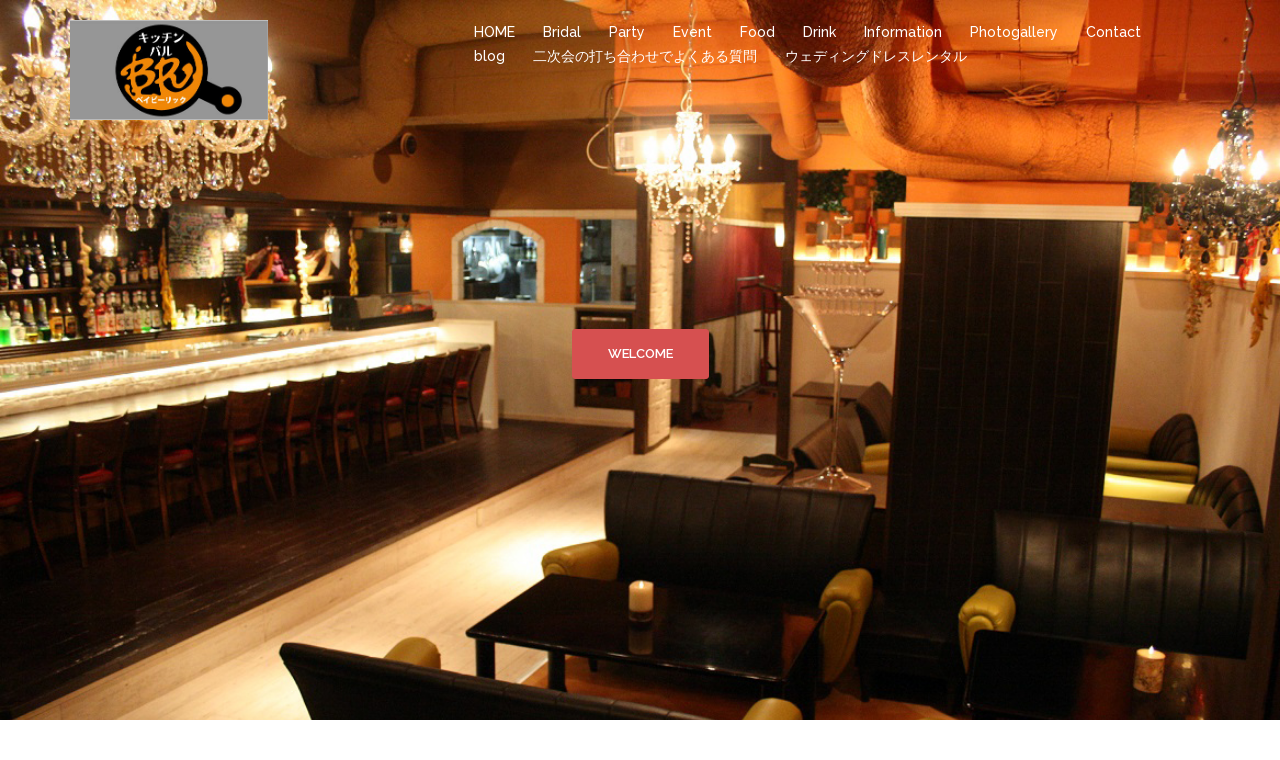

--- FILE ---
content_type: text/html; charset=UTF-8
request_url: http://babyrick.mens-product.com/
body_size: 5190
content:
<!DOCTYPE html>
<html lang="ja">
<head>
<meta charset="UTF-8">
<meta name="viewport" content="width=device-width, initial-scale=1">
<link rel="profile" href="http://gmpg.org/xfn/11">
<link rel="pingback" href="http://babyrick.mens-product.com/xmlrpc.php">
	<link rel="shortcut icon" href="http://babyrick.mens-product.com/wp-content/uploads/2015/06/logo.gif" />

<title>ベイビーリック | 石川県金沢市片町にあるキッチンバル。</title>
<link rel="alternate" type="application/rss+xml" title="ベイビーリック &raquo; フィード" href="http://babyrick.mens-product.com/feed/" />
<link rel="alternate" type="application/rss+xml" title="ベイビーリック &raquo; コメントフィード" href="http://babyrick.mens-product.com/comments/feed/" />
		<script type="text/javascript">
			window._wpemojiSettings = {"baseUrl":"http:\/\/s.w.org\/images\/core\/emoji\/72x72\/","ext":".png","source":{"concatemoji":"http:\/\/babyrick.mens-product.com\/wp-includes\/js\/wp-emoji-release.min.js?ver=4.3.34"}};
			!function(e,n,t){var a;function o(e){var t=n.createElement("canvas"),a=t.getContext&&t.getContext("2d");return!(!a||!a.fillText)&&(a.textBaseline="top",a.font="600 32px Arial","flag"===e?(a.fillText(String.fromCharCode(55356,56812,55356,56807),0,0),3e3<t.toDataURL().length):(a.fillText(String.fromCharCode(55357,56835),0,0),0!==a.getImageData(16,16,1,1).data[0]))}function i(e){var t=n.createElement("script");t.src=e,t.type="text/javascript",n.getElementsByTagName("head")[0].appendChild(t)}t.supports={simple:o("simple"),flag:o("flag")},t.DOMReady=!1,t.readyCallback=function(){t.DOMReady=!0},t.supports.simple&&t.supports.flag||(a=function(){t.readyCallback()},n.addEventListener?(n.addEventListener("DOMContentLoaded",a,!1),e.addEventListener("load",a,!1)):(e.attachEvent("onload",a),n.attachEvent("onreadystatechange",function(){"complete"===n.readyState&&t.readyCallback()})),(a=t.source||{}).concatemoji?i(a.concatemoji):a.wpemoji&&a.twemoji&&(i(a.twemoji),i(a.wpemoji)))}(window,document,window._wpemojiSettings);
		</script>
		<style type="text/css">
img.wp-smiley,
img.emoji {
	display: inline !important;
	border: none !important;
	box-shadow: none !important;
	height: 1em !important;
	width: 1em !important;
	margin: 0 .07em !important;
	vertical-align: -0.1em !important;
	background: none !important;
	padding: 0 !important;
}
</style>
<link rel='stylesheet' id='sydney-bootstrap-css'  href='http://babyrick.mens-product.com/wp-content/themes/sydney/css/bootstrap/bootstrap.min.css?ver=1' type='text/css' media='all' />
<link rel='stylesheet' id='cff-css'  href='http://babyrick.mens-product.com/wp-content/plugins/custom-facebook-feed/css/cff-style.css?ver=2.4.5' type='text/css' media='all' />
<link rel='stylesheet' id='cff-font-awesome-css'  href='https://maxcdn.bootstrapcdn.com/font-awesome/4.5.0/css/font-awesome.min.css?ver=4.5.0' type='text/css' media='all' />
<link rel='stylesheet' id='gallery-all-css-css'  href='http://babyrick.mens-product.com/wp-content/plugins/gallery-images/style/gallery-all.css?ver=4.3.34' type='text/css' media='all' />
<link rel='stylesheet' id='style2-os-css-css'  href='http://babyrick.mens-product.com/wp-content/plugins/gallery-images/style/style2-os.css?ver=4.3.34' type='text/css' media='all' />
<link rel='stylesheet' id='lightbox-css-css'  href='http://babyrick.mens-product.com/wp-content/plugins/gallery-images/style/lightbox.css?ver=4.3.34' type='text/css' media='all' />
<link rel='stylesheet' id='fontawesome-css-css'  href='http://babyrick.mens-product.com/wp-content/plugins/gallery-images/style/css/font-awesome.css?ver=4.3.34' type='text/css' media='all' />
<link rel='stylesheet' id='sydney-body-fonts-css'  href='//fonts.googleapis.com/css?family=Source+Sans+Pro%3A400%2C400italic%2C600&#038;ver=4.3.34' type='text/css' media='all' />
<link rel='stylesheet' id='sydney-headings-fonts-css'  href='//fonts.googleapis.com/css?family=Raleway%3A400%2C500%2C600&#038;ver=4.3.34' type='text/css' media='all' />
<link rel='stylesheet' id='sydney-style-css'  href='http://babyrick.mens-product.com/wp-content/themes/sydney/style.css?ver=4.3.34' type='text/css' media='all' />
<style id='sydney-style-inline-css' type='text/css'>
.site-title { font-size:32px; }
.site-description { font-size:16px; }
#mainnav ul li a { font-size:14px; }
h1 { font-size:52px; }
h2 { font-size:42px; }
h3 { font-size:32px; }
h4 { font-size:25px; }
h5 { font-size:20px; }
h6 { font-size:18px; }
body { font-size:14px; }
.header-image { background-size:contain;}
.header-image { height:300px; }
.site-header.float-header { background-color:rgba(102,18,0,0.9);}
.site-title a, .site-title a:hover { color:#ffffff}
.site-description { color:#ffffff}
#mainnav ul li a, #mainnav ul li::before { color:#ffffff}
#mainnav .sub-menu li a { color:#ffffff}
#mainnav .sub-menu li a { background:#1c1c1c}
.text-slider .maintitle, .text-slider .subtitle { color:#ffffff}
body { color:#767676}
#secondary { background-color:#ffffff}
#secondary, #secondary a, #secondary .widget-title { color:#767676}
.footer-widgets { background-color:#252525}
.site-footer { background-color:#1c1c1c}
.site-footer,.site-footer a { color:#666666}
.overlay { background-color:#000000}

</style>
<link rel='stylesheet' id='sydney-font-awesome-css'  href='http://babyrick.mens-product.com/wp-content/themes/sydney/fonts/font-awesome.min.css?ver=4.3.34' type='text/css' media='all' />
<!--[if lte IE 9]>
<link rel='stylesheet' id='sydney-ie9-css'  href='http://babyrick.mens-product.com/wp-content/themes/sydney/css/ie9.css?ver=4.3.34' type='text/css' media='all' />
<![endif]-->
<script type='text/javascript' src='http://babyrick.mens-product.com/wp-includes/js/jquery/jquery.js?ver=1.11.3'></script>
<script type='text/javascript' src='http://babyrick.mens-product.com/wp-includes/js/jquery/jquery-migrate.min.js?ver=1.2.1'></script>
<script type='text/javascript' src='http://babyrick.mens-product.com/wp-content/themes/sydney/js/scripts.js?ver=1'></script>
<script type='text/javascript' src='http://babyrick.mens-product.com/wp-content/themes/sydney/js/main.min.js?ver=1'></script>
<link rel="EditURI" type="application/rsd+xml" title="RSD" href="http://babyrick.mens-product.com/xmlrpc.php?rsd" />
<link rel="wlwmanifest" type="application/wlwmanifest+xml" href="http://babyrick.mens-product.com/wp-includes/wlwmanifest.xml" /> 
<meta name="generator" content="WordPress 4.3.34" />
<link rel='canonical' href='http://babyrick.mens-product.com/' />
<link rel='shortlink' href='http://babyrick.mens-product.com/' />

<link rel="stylesheet" href="http://babyrick.mens-product.com/wp-content/plugins/count-per-day/counter.css" type="text/css" />
<!-- <meta name="NextGEN" version="2.1.56" /> -->
</head>

<body class="home page page-id-21 page-template-default">
<div class="preloader">
    <div class="spinner">
        <div class="pre-bounce1"></div>
        <div class="pre-bounce2"></div>
    </div>
</div>	
<div id="page" class="hfeed site">
	<a class="skip-link screen-reader-text" href="#content">Skip to content</a>

	
	<div id="slideshow" class="header-slider" data-speed="4000">
	    <div class="slides-container">
		    <div class="slide-item" style="background-image:url(http://babyrick.mens-product.com/wp-content/uploads/2015/06/t11.jpg);"></div><div class="slide-item" style="background-image:url(http://babyrick.mens-product.com/wp-content/uploads/2015/06/コース11.jpg);"></div><div class="slide-item" style="background-image:url(http://babyrick.mens-product.com/wp-content/uploads/2015/06/画像-066.jpg);"></div><div class="slide-item" style="background-image:url(http://babyrick.mens-product.com/wp-content/uploads/2015/06/コース1.jpg);"></div>	
	    </div>

        <div class="text-slider-section">
            <div class="text-slider" data-speed="4000" data-slideshow="1">
                <ul class="slide-text slides">
                	                    <li>
                        <div class="contain">
                            <h2 class="maintitle"></h2>
                            <p class="subtitle"></p>
                        </div>
                    </li>
               		               		                    <li>
                        <div class="contain">
                            <h2 class="maintitle"></h2>
                            <p class="subtitle"></p>
                        </div>
                    </li>
                                                            <li>
                        <div class="contain">
                            <h2 class="maintitle"></h2>
                            <p class="subtitle"></p>
                        </div>
                    </li>
                                                            <li>
                        <div class="contain">
                            <h2 class="maintitle"></h2>
                            <p class="subtitle"></p>
                        </div>
                    </li>
                                                                                
                </ul>
            </div>
                                        <a href="#primary" class="roll-button button-slider">WELCOME</a>
                    </div>


	    
	</div>
	
	<header id="masthead" class="site-header" role="banner">
		<div class="header-wrap">
            <div class="container">
                <div class="row">
				<div class="col-md-4 col-sm-8 col-xs-12">
		        					<a href="http://babyrick.mens-product.com/" title="ベイビーリック"><img class="site-logo" src="http://babyrick.mens-product.com/wp-content/uploads/2015/06/br_logo.jpg" alt="ベイビーリック" /></a>
		        				</div>
				<div class="col-md-8 col-sm-4 col-xs-12">
					<div class="btn-menu"></div>
					<nav id="mainnav" class="mainnav" role="navigation">
						<div class="menu-%e3%83%a1%e3%83%8b%e3%83%a5%e3%83%bc-1-container"><ul id="menu-%e3%83%a1%e3%83%8b%e3%83%a5%e3%83%bc-1" class="menu"><li id="menu-item-17" class="menu-item menu-item-type-custom menu-item-object-custom current-menu-item current_page_item menu-item-home menu-item-17"><a href="http://babyrick.mens-product.com/">HOME</a></li>
<li id="menu-item-18" class="menu-item menu-item-type-post_type menu-item-object-page menu-item-18"><a href="http://babyrick.mens-product.com/bridal/">Bridal</a></li>
<li id="menu-item-19" class="menu-item menu-item-type-post_type menu-item-object-page menu-item-19"><a href="http://babyrick.mens-product.com/party/">Party</a></li>
<li id="menu-item-85" class="menu-item menu-item-type-post_type menu-item-object-page menu-item-85"><a href="http://babyrick.mens-product.com/event/">Event</a></li>
<li id="menu-item-84" class="menu-item menu-item-type-post_type menu-item-object-page menu-item-84"><a href="http://babyrick.mens-product.com/food/">Food</a></li>
<li id="menu-item-83" class="menu-item menu-item-type-post_type menu-item-object-page menu-item-83"><a href="http://babyrick.mens-product.com/drink/">Drink</a></li>
<li id="menu-item-82" class="menu-item menu-item-type-post_type menu-item-object-page menu-item-82"><a href="http://babyrick.mens-product.com/information/">Information</a></li>
<li id="menu-item-79" class="menu-item menu-item-type-post_type menu-item-object-page menu-item-79"><a href="http://babyrick.mens-product.com/photogallery/">Photogallery</a></li>
<li id="menu-item-81" class="menu-item menu-item-type-post_type menu-item-object-page menu-item-81"><a href="http://babyrick.mens-product.com/contact/">Contact</a></li>
<li id="menu-item-271" class="menu-item menu-item-type-custom menu-item-object-custom menu-item-271"><a href="http://ameblo.jp/babyrick/">blog</a></li>
<li id="menu-item-80" class="menu-item menu-item-type-post_type menu-item-object-page menu-item-80"><a href="http://babyrick.mens-product.com/%e4%ba%8c%e6%ac%a1%e4%bc%9a%e3%81%ae%e6%89%93%e3%81%a1%e5%90%88%e3%82%8f%e3%81%9b%e3%81%a7%e3%82%88%e3%81%8f%e3%81%82%e3%82%8b%e8%b3%aa%e5%95%8f/">二次会の打ち合わせでよくある質問</a></li>
<li id="menu-item-226" class="menu-item menu-item-type-post_type menu-item-object-page menu-item-226"><a href="http://babyrick.mens-product.com/%e3%82%a6%e3%82%a7%e3%83%87%e3%82%a3%e3%83%b3%e3%82%b0%e3%83%89%e3%83%ac%e3%82%b9%e3%80%80%e3%83%ac%e3%83%b3%e3%82%bf%e3%83%ab/">ウェディングドレスレンタル</a></li>
</ul></div>					</nav><!-- #site-navigation -->
				</div>
				</div>
			</div>
		</div>
	</header><!-- #masthead -->
	<div class="header-image"><div class="overlay"></div></div>


	<div id="content" class="page-wrap">
		<div class="container content-wrapper">
			<div class="row">	
	<div id="primary" class="content-area col-md-9">
		<main id="main" class="post-wrap" role="main">

			
				
<article id="post-21" class="post-21 page type-page status-publish hentry">
	<header class="entry-header">
			</header><!-- .entry-header -->

	<div class="entry-content">
		<p><a href="http://babyrick.mens-product.com/wp-content/uploads/2015/06/店休張り紙-21.jpg"><img class="alignnone size-full wp-image-752" src="http://babyrick.mens-product.com/wp-content/uploads/2015/06/店休張り紙-21.jpg" alt="店休張り紙-2" width="777" height="471"></a></p>
<p>&nbsp;</p>
<p>&nbsp;</p>
<p>&nbsp;</p>
<p>&nbsp;</p>
<p>&nbsp;</p>
			</div><!-- .entry-content -->

	<footer class="entry-footer">
			</footer><!-- .entry-footer -->
</article><!-- #post-## -->

				
			
		</main><!-- #main -->
	</div><!-- #primary -->


<div id="secondary" class="widget-area col-md-3" role="complementary">
	<aside id="nav_menu-2" class="widget widget_nav_menu"><div class="menu-%e3%83%a1%e3%83%8b%e3%83%a5%e3%83%bc-1-container"><ul id="menu-%e3%83%a1%e3%83%8b%e3%83%a5%e3%83%bc-2" class="menu"><li class="menu-item menu-item-type-custom menu-item-object-custom current-menu-item current_page_item menu-item-home menu-item-17"><a href="http://babyrick.mens-product.com/">HOME</a></li>
<li class="menu-item menu-item-type-post_type menu-item-object-page menu-item-18"><a href="http://babyrick.mens-product.com/bridal/">Bridal</a></li>
<li class="menu-item menu-item-type-post_type menu-item-object-page menu-item-19"><a href="http://babyrick.mens-product.com/party/">Party</a></li>
<li class="menu-item menu-item-type-post_type menu-item-object-page menu-item-85"><a href="http://babyrick.mens-product.com/event/">Event</a></li>
<li class="menu-item menu-item-type-post_type menu-item-object-page menu-item-84"><a href="http://babyrick.mens-product.com/food/">Food</a></li>
<li class="menu-item menu-item-type-post_type menu-item-object-page menu-item-83"><a href="http://babyrick.mens-product.com/drink/">Drink</a></li>
<li class="menu-item menu-item-type-post_type menu-item-object-page menu-item-82"><a href="http://babyrick.mens-product.com/information/">Information</a></li>
<li class="menu-item menu-item-type-post_type menu-item-object-page menu-item-79"><a href="http://babyrick.mens-product.com/photogallery/">Photogallery</a></li>
<li class="menu-item menu-item-type-post_type menu-item-object-page menu-item-81"><a href="http://babyrick.mens-product.com/contact/">Contact</a></li>
<li class="menu-item menu-item-type-custom menu-item-object-custom menu-item-271"><a href="http://ameblo.jp/babyrick/">blog</a></li>
<li class="menu-item menu-item-type-post_type menu-item-object-page menu-item-80"><a href="http://babyrick.mens-product.com/%e4%ba%8c%e6%ac%a1%e4%bc%9a%e3%81%ae%e6%89%93%e3%81%a1%e5%90%88%e3%82%8f%e3%81%9b%e3%81%a7%e3%82%88%e3%81%8f%e3%81%82%e3%82%8b%e8%b3%aa%e5%95%8f/">二次会の打ち合わせでよくある質問</a></li>
<li class="menu-item menu-item-type-post_type menu-item-object-page menu-item-226"><a href="http://babyrick.mens-product.com/%e3%82%a6%e3%82%a7%e3%83%87%e3%82%a3%e3%83%b3%e3%82%b0%e3%83%89%e3%83%ac%e3%82%b9%e3%80%80%e3%83%ac%e3%83%b3%e3%82%bf%e3%83%ab/">ウェディングドレスレンタル</a></li>
</ul></div></aside><aside id="wp_my_plugin-2" class="widget widget_wp_my_plugin"><div class="widget-text wp_widget_plugin_box"><h3 class="widget-title">FACEBOOK</h3><div id="fb-root"></div>
<script>(function(d, s, id) {
  var js, fjs = d.getElementsByTagName(s)[0];
  if (d.getElementById(id)) return;
  js = d.createElement(s); js.id = id;
  js.src = "//connect.facebook.net/en_US/sdk.js#xfbml=1&version=v2.3";
  fjs.parentNode.insertBefore(js, fjs);
}(document, "script", "facebook-jssdk"));</script><div class="fb-page" data-href="https://www.facebook.com/pages/%E3%83%99%E3%82%A4%E3%83%93%E3%83%BC%E3%83%AA%E3%83%83%E3%82%AF/1406205836311650?fref=ts" data-width="250" data-height="550" data-hide-cover="true" data-show-facepile="false" data-show-posts="true"><div class="fb-xfbml-parse-ignore"><blockquote cite="https://www.facebook.com/facebook"><a href="https://www.facebook.com/facebook">Facebook</a></blockquote></div></div></div></aside><aside id="nav_menu-3" class="widget widget_nav_menu"><div class="menu-%e3%83%aa%e3%83%b3%e3%82%af-container"><ul id="menu-%e3%83%aa%e3%83%b3%e3%82%af" class="menu"><li id="menu-item-243" class="menu-item menu-item-type-custom menu-item-object-custom menu-item-243"><a href="http://mens-product.com/">メンズプロダクトグループ</a></li>
<li id="menu-item-380" class="menu-item menu-item-type-custom menu-item-object-custom menu-item-380"><a href="http://inds.mens-product.com/"><img src="http://babyrick.mens-product.com/wp-content/uploads/2015/06/inds.jpg"></a></li>
<li id="menu-item-381" class="menu-item menu-item-type-custom menu-item-object-custom menu-item-381"><a href="http://73nami.mens-product.com/"><img src="http://babyrick.mens-product.com/wp-content/uploads/2015/06/naminami.gif"></a></li>
<li id="menu-item-382" class="menu-item menu-item-type-custom menu-item-object-custom menu-item-382"><a href="http://wagaya.mens-product.com/"><img src="http://babyrick.mens-product.com/wp-content/uploads/2015/06/wagaya.jpg"></a></li>
</ul></div></aside></div><!-- #secondary -->
			</div>
		</div>
	</div><!-- #content -->

	
    <a class="go-top"><i class="fa fa-angle-up"></i></a>

	<footer id="colophon" class="site-footer" role="contentinfo">
		<div class="site-info container">
			

Copyright© 2015 Baby Rick All Rights Reserved.






		</div><!-- .site-info -->
	</footer><!-- #colophon -->
</div><!-- #page -->

<!-- ngg_resource_manager_marker --><script type='text/javascript' src='http://babyrick.mens-product.com/wp-content/plugins/custom-facebook-feed/js/cff-scripts.js?ver=2.4.5'></script>
<script type='text/javascript' src='http://babyrick.mens-product.com/wp-content/plugins/gallery-images/js/jquery.colorbox.js?ver=1.0.0'></script>
<script type='text/javascript' src='http://babyrick.mens-product.com/wp-content/plugins/gallery-images/js/gallery-all.js?ver=1.0.0'></script>
<script type='text/javascript' src='http://babyrick.mens-product.com/wp-content/plugins/gallery-images/js/jquery.hugeitmicro.min.js?ver=1.0.0'></script>
<script type='text/javascript' src='http://babyrick.mens-product.com/wp-content/themes/sydney/js/skip-link-focus-fix.js?ver=20130115'></script>
<!-- Custom Facebook Feed JS -->
<script type="text/javascript">
var cfflinkhashtags = "true";
</script>

</body>
</html>
